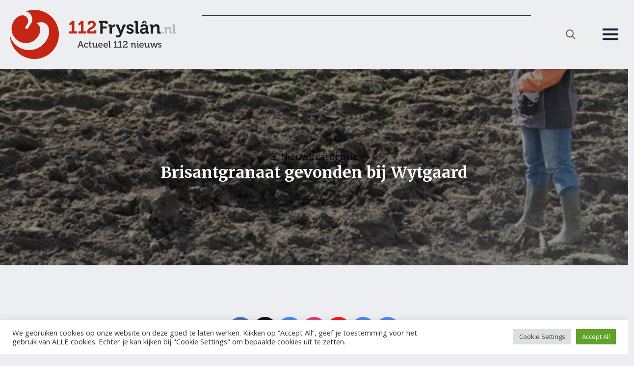

--- FILE ---
content_type: text/html; charset=utf-8
request_url: https://www.google.com/recaptcha/api2/aframe
body_size: 268
content:
<!DOCTYPE HTML><html><head><meta http-equiv="content-type" content="text/html; charset=UTF-8"></head><body><script nonce="NWAYx9DRbobOmJ9LxHe34g">/** Anti-fraud and anti-abuse applications only. See google.com/recaptcha */ try{var clients={'sodar':'https://pagead2.googlesyndication.com/pagead/sodar?'};window.addEventListener("message",function(a){try{if(a.source===window.parent){var b=JSON.parse(a.data);var c=clients[b['id']];if(c){var d=document.createElement('img');d.src=c+b['params']+'&rc='+(localStorage.getItem("rc::a")?sessionStorage.getItem("rc::b"):"");window.document.body.appendChild(d);sessionStorage.setItem("rc::e",parseInt(sessionStorage.getItem("rc::e")||0)+1);localStorage.setItem("rc::h",'1768987240599');}}}catch(b){}});window.parent.postMessage("_grecaptcha_ready", "*");}catch(b){}</script></body></html>

--- FILE ---
content_type: text/css
request_url: https://112fryslan.nl/wp-content/uploads/breakdance/css/post-152588-defaults.css?v=fdb3dcac95c00e9826fda4d1fe73308b
body_size: 2589
content:
.breakdance .bde-section{position:relative;width:100%;background-position:center center;background-size:cover}.breakdance .bde-section .section-container{max-width:var(--bde-section-width);background-size:cover;position:relative;display:flex;flex-direction:column;align-items:flex-start;text-align:left;margin:0 auto;padding:var(--bde-section-vertical-padding) var(--bde-section-horizontal-padding)}.breakdance .bde-section .section-shape-divider-wrapper{position:absolute;overflow:hidden;top:0;left:0;bottom:0;right:0;pointer-events:none}.breakdance .bde-section .section-shape-divider-wrapper .section-shape-divider svg{position:absolute;color:#000;width:100%;height:320px;left:0;right:0;top:0}.breakdance .bde-div{display:flex;flex-direction:column;align-items:flex-start;text-align:left;max-width:100%;position:relative;background-size:cover}.breakdance .bde-post-meta{max-width:100%;list-style-type:none;padding:0;margin:0;display:flex;flex-wrap:wrap;gap:20px;color:#000}.breakdance .bde-post-meta li{position:relative;display:flex;align-items:center;color:inherit;margin:0;padding:0}.breakdance .bde-post-meta li a{display:flex;align-items:center;text-decoration:none;color:inherit}.breakdance .bde-post-meta .ee-postmeta-icon{font-size:18px;margin-right:6px}.breakdance .bde-post-meta .ee-postmeta-avatar{width:18px;display:flex;margin-right:6px}.breakdance .bde-post-meta .ee-postmeta-avatar img{max-width:100%;height:auto;border-radius:50%}.breakdance .bde-post-meta .ee-postmeta-term{display:flex;flex-wrap:wrap;white-space:pre-wrap;position:relative}.ee-postmeta-terms-wrap{flex-wrap:wrap}.breakdance .bde-post-meta .ee-postmeta-term:not(:last-child):after{content:", "}.breakdance .bde-post-meta .ee-postmeta-before{white-space:pre-wrap}.breakdance .bde-heading{max-width:100%;margin:0}.breakdance .bde-code-block{max-width:100%;display:flex;flex-direction:column;align-items:flex-start;text-align:left}.breakdance .bde-shortcode{max-width:100%;width:100%}.breakdance .bde-columns{max-width:100%;width:100%;display:flex;flex-direction:row;flex-wrap:nowrap;gap:var(--bde-column-gap)}.breakdance .bde-column{display:flex;flex-direction:column;justify-content:flex-start;text-align:left;align-items:flex-start;width:calc(var(--column-width) - var(--bde-column-gap) * ((var(--columnCount) - 1) / var(--columnCount)));position:relative;background-size:cover}.breakdance .bde-rich-text{max-width:100%;color:var(--bde-text-color,var(--bde-body-text-color))}.breakdance .bde-rich-text>:last-child li:last-child>p{margin-bottom:0}.breakdance .bde-rich-text img.aligncenter{display:block;margin:auto}.breakdance .bde-rich-text img.alignleft{float:left}.breakdance .bde-rich-text img.alignright{float:right}.breakdance .bde-author{display:flex;flex-direction:column;align-items:center;gap:24px}.breakdance .bde-author .ee-author-avatar{flex-shrink:0}.breakdance .bde-author .ee-author-avatar img{width:60px;height:60px;vertical-align:top;border-radius:50%}.breakdance .bde-author .ee-author-description{display:flex;flex-direction:column;align-items:center;flex-grow:1}.breakdance .bde-author .ee-author-links{display:flex;flex-direction:row;gap:20px}.breakdance .bde-author .ee-author-name-link{text-decoration:none}.breakdance .bde-author .ee-author-name{margin:0;font-size:24px;font-weight:500}.breakdance .bde-author .ee-author-bio{text-align:center;line-height:1.6;margin:0 0 20px 0}.breakdance .bde-social-share-buttons{display:flex;flex-wrap:wrap;gap:16px;--shbtn-icon-size:1.125em;--shbtn-padding:0.9375em;--shbtn-padding-calc:calc(var(--shbtn-icon-size) / 3)}.bde-social-share-button{font-size:0.875em;line-height:1;cursor:pointer;display:flex;justify-content:center;align-items:center;transition:all ease .2s}.bde-social-share-button:hover{filter:brightness(120%)}.bde-social-share-button-icon{display:flex;box-sizing:content-box;width:var(--shbtn-icon-size);height:var(--shbtn-icon-size);color:#fff;transition:all ease .2s;justify-content:center;padding:var(--shbtn-padding);padding-inline-end:var(--shbtn-padding-calc)}.bde-social-share-button-text{border:0px solid #eee;border-color:inherit;color:#fff;flex:1;display:flex;height:100%;align-items:center;padding:var(--shbtn-padding);padding-inline-start:0}.bde-socials-share-button-mobile svg{width:16px}.bde-social-share-button-facebook{background:#4267B2;border-color:#4267B2}.bde-social-share-button-twitter{background:#000;border-color:#000}.bde-social-share-button-pinterest{background:#e60023;border-color:#e60023}.bde-social-share-button-linkedin{background:#0077b5;border-color:#0077b5}.bde-social-share-button-vk{background:#45668e;border-color:#45668e}.bde-social-share-button-tumblr{background:#35465c;border-color:#35465c}.bde-social-share-button-reddit{background:#ff4500;border-color:#ff4500}.bde-social-share-button-digg{background:#005be2;border-color:#005be2}.bde-social-share-button-stumbleupon{background:#eb4924;border-color:#eb4924}.bde-social-share-button-pocket{background:#ef4056;border-color:#ef4056}.bde-social-share-button-whatsapp{background:#075e54;border-color:#075e54}.bde-social-share-button-xing{background:#026466;border-color:#026466}.bde-social-share-button-telegram{background:#08c;border-color:#08c}.bde-social-share-button-skype{background:#00aff0;border-color:#00aff0}.bde-social-share-button-print{background:#555;border-color:#555}.bde-social-share-button-email{background:#f26522;border-color:#f26522}.bde-social-share-button-mobile{background:#333;border-color:#333;display:none}@media (max-width:479px){.bde-social-share-button{display:none}.bde-social-share-button-mobile,.bde-social-share-button.is-visible{display:flex}}.breakdance .bde-button{max-width:100%}.breakdance .bde-gallery{--width:100%;--columns:3;--column-width:calc(100% / var(--columns));--column-width-diff:calc(var(--column-gap) - (var(--column-gap) / var(--columns)));--column-gap:0px;--ratio:100%;--ratioSlider:100%;--ratio-custom-height:300px;--justified-row-height:200px;--hover-duration:0.3s;--hover-properties:opacity,transform,filter,box-shadow;--caption-duration:0.3s;--opacity:1;display:flex;flex-direction:column;width:var(--width);max-width:100%}.ee-gallery{position:relative;width:100%}.ee-gallery-item{position:relative;display:flex}.ee-gallery--isotope{display:flex;gap:0;margin-bottom:calc(var(--column-gap) * -1)}.ee-gallery--empty{height:0;margin:0}:where(.ee-gallery--grid.ee-gallery--isotope,.ee-gallery--masonry) .ee-gallery-item{width:calc(var(--column-width) - var(--column-width-diff));margin-bottom:var(--column-gap)}.ee-gallery--isotope .ee-gallery-item{position:absolute;top:0;left:0}.ee-gallery-gutter{width:var(--column-gap);height:0}.ee-gallery--grid{display:grid;grid-template-columns:repeat(var(--columns),minmax(0,1fr));gap:var(--column-gap)}.ee-gallery--grid .ee-gallery-item-figure{padding-bottom:var(--ratio)}.ee-gallery--grid .ee-gallery-item-figure :where(img,video,iframe),.ee-gallery--slider.ee-gallery--ratio .ee-gallery-item-figure :where(img,video,iframe){width:100%;object-fit:cover;position:absolute;top:0;left:0;bottom:0;right:0;height:100%}.ee-gallery--masonry .ee-gallery-item-figure img{position:relative;width:100%;height:100%;object-fit:cover}.ee-gallery--masonry .ee-gallery-item--video{position:relative;padding-bottom:calc(56.25% / var(--columns));height:0}.ee-gallery--masonry .ee-gallery-item-figure :where(video,iframe){position:absolute;top:0;left:0;width:100%;height:100%;border:none}.ee-gallery--justified{margin-bottom:0}.ee-gallery--justified .ee-gallery-item{height:var(--justified-row-height)}.ee-gallery--justified .ee-gallery-item-figure{width:100%;height:100%}.ee-gallery--justified .ee-gallery-item-figure :where(img,video,iframe),.ee-gallery--slider .ee-gallery-item-figure :where(img,video,iframe){display:block;max-height:100%;min-width:100%;height:100%;object-fit:cover;vertical-align:bottom}.ee-gallery-item{--translate:0,0;--scale:1;--caption-translate:0,0;--caption-scale:1;--caption-opacity:1;overflow:hidden;transition-duration:var(--hover-duration);transition-property:box-shadow,opacity,background-color;transition-timing-function:ease}.ee-gallery-item-figure{width:100%;margin:0}.ee-gallery-item-figure :where(img,video,iframe){transform:scale(var(--scale)) translate(var(--translate));transition-duration:var(--hover-duration);transition-property:var(--hover-properties);transition-timing-function:ease;opacity:var(--opacity)}.ee-gallery-item-figure img{vertical-align:top}.ee-gallery-item-figure iframe{border:none}.ee-gallery--slider{margin-bottom:0}.ee-gallery--multiple .ee-gallery-swiper{display:none}.ee-gallery--multiple .ee-gallery-swiper.is-active{display:block}.ee-gallery--slider .ee-gallery-item-figure{padding-bottom:var(--ratioSlider);display:flex}.ee-gallery--slider.ee-gallery--custom .ee-gallery-item-figure :where(img,video,iframe){max-height:none}.ee-gallery--zoom-in .ee-gallery-item:hover{--scale:1.2}.ee-gallery--zoom-out .ee-gallery-item{--scale:1.2}.ee-gallery--zoom-out .ee-gallery-item:hover{--translate:0,0;--scale:1}.ee-gallery--slide-right .ee-gallery-item,.ee-gallery--slide-bottom .ee-gallery-item,.ee-gallery--slide-left .ee-gallery-item,.ee-gallery--slide-up .ee-gallery-item{--scale:1.2}.ee-gallery--slide-right .ee-gallery-item:hover{--translate:8%,0}.ee-gallery--slide-bottom .ee-gallery-item:hover{--translate:0,8%}.ee-gallery--slide-left .ee-gallery-item:hover{--translate:-8%,0}.ee-gallery--slide-up .ee-gallery-item:hover{--translate:0,-8%}.ee-gallery-item-caption{position:absolute;bottom:0;left:0;right:0;display:flex;align-items:center;justify-content:center;padding:12px 15px;line-height:1.3;color:#fff;text-align:center;margin:0;opacity:var(--caption-opacity);transform:scale(var(--caption-scale)) translate(var(--caption-translate));transition:var(--caption-duration) ease opacity,var(--caption-duration) transform ease}.ee-gallery--caption-top .ee-gallery-item-caption{top:0;bottom:auto}.ee-gallery--caption-bottom .ee-gallery-item-caption{bottom:0}.ee-gallery--caption-stretch .ee-gallery-item-caption{top:0;bottom:0}.ee-gallery--caption-fade .ee-gallery-item{--caption-opacity:0}.ee-gallery--caption-fade .ee-gallery-item:hover{--caption-opacity:1}.ee-gallery--caption-zoom-in .ee-gallery-item{--caption-scale:0.8;--caption-opacity:0}.ee-gallery--caption-zoom-in .ee-gallery-item:hover{--caption-scale:1;--caption-opacity:1}.ee-gallery--caption-zoom-out .ee-gallery-item{--caption-scale:1.2;--caption-opacity:0}.ee-gallery--caption-zoom-out .ee-gallery-item:hover{--caption-scale:1;--caption-opacity:1}.ee-gallery--caption-slide-up .ee-gallery-item{--caption-translate:0,100%}.ee-gallery--caption-slide-down .ee-gallery-item{--caption-translate:0,-100%}.ee-gallery--caption-slide-left .ee-gallery-item{--caption-translate:100%,0}.ee-gallery--caption-slide-right .ee-gallery-item{--caption-translate:-100%,0}.ee-gallery--caption-slide-up:not(.ee-gallery--caption-stretch) .ee-gallery-item,.ee-gallery--caption-slide-down:not(.ee-gallery--caption-stretch) .ee-gallery-item,.ee-gallery--caption-slide-left:not(.ee-gallery--caption-stretch) .ee-gallery-item,.ee-gallery--caption-slide-right:not(.ee-gallery--caption-stretch) .ee-gallery-item{--caption-opacity:0}.ee-gallery--caption-slide-up .ee-gallery-item:hover,.ee-gallery--caption-slide-down .ee-gallery-item:hover,.ee-gallery--caption-slide-left .ee-gallery-item:hover,.ee-gallery--caption-slide-right .ee-gallery-item:hover{--caption-translate:0,0;--caption-opacity:1}.ee-gallery--lightbox figure :where(video,video){pointer-events:none}.ee-gallery-filter{display:flex;flex-direction:column;flex-shrink:0}.breakdance .bde-social-icons{max-width:100%;width:max-content;display:flex;flex-direction:row;justify-content:flex-start;align-items:flex-start;flex-wrap:wrap;gap:12px}.breakdance .bde-social-icons .bde-social-icons__icon-wrapper{display:flex;justify-content:center;align-items:center;background-color:var(--bde-brand-primary-color);border-radius:100%;padding:30px;transition-property:background-color,transform,opacity;transition-duration:var(--bde-transition-duration);transition-timing-function:ease}.breakdance .bde-social-icons .bde-social-icons__icon-wrapper svg{fill:#fff;width:20px;height:20px;transition-property:fill;transition-duration:var(--bde-transition-duration);transition-timing-function:ease}.breakdance .bde-social-icons .bde-social-icons__icon-facebook{background-color:#4267B2}.breakdance .bde-social-icons .bde-social-icons__icon-instagram{background-color:#E1306C}.breakdance .bde-social-icons .bde-social-icons__icon-twitter{background-color:#000}.breakdance .bde-social-icons .bde-social-icons__icon-youtube{background-color:red}.breakdance .bde-social-icons .bde-social-icons__icon-dribbble{background-color:#Ea4c89}.breakdance .bde-social-icons .bde-social-icons__icon-behance{background-color:#053eff}.breakdance .bde-social-icons .bde-social-icons__icon-github{background-color:#24292e}.breakdance .bde-social-icons .bde-social-icons__icon-linkedin{background-color:#0077b5}.breakdance .bde-social-icons .bde-social-icons__icon-vimeo{background-color:#19B7EA}.breakdance .bde-social-icons .bde-social-icons__icon-custom{background-color:var(--bde-brand-primary-color)}